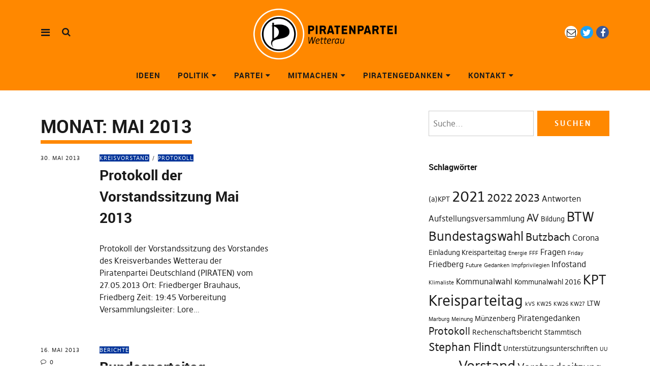

--- FILE ---
content_type: text/html; charset=UTF-8
request_url: https://www.piratenpartei-wetterau.de/2013/05/
body_size: 12627
content:
<!DOCTYPE html>
<html lang="de" class="no-js" itemscope itemtype="http://schema.org/WebPage">
<head>
<meta charset="UTF-8">
<meta name="viewport" content="width=device-width, initial-scale=1">
<link rel="profile" href="https://gmpg.org/xfn/11">
<link rel="pingback" href="https://www.piratenpartei-wetterau.de/xmlrpc.php">
<script>(function(html){html.className = html.className.replace(/\bno-js\b/,'js')})(document.documentElement);</script>
<title>Mai 2013 &#8211; Piratenpartei Wetterau</title>
<meta name='robots' content='max-image-preview:large' />
	<style>img:is([sizes="auto" i], [sizes^="auto," i]) { contain-intrinsic-size: 3000px 1500px }</style>
	<link rel='dns-prefetch' href='//www.piratenpartei-wetterau.de' />
<link rel="alternate" type="application/rss+xml" title="Piratenpartei Wetterau &raquo; Feed" href="https://www.piratenpartei-wetterau.de/feed/" />
<link rel="alternate" type="application/rss+xml" title="Piratenpartei Wetterau &raquo; Kommentar-Feed" href="https://www.piratenpartei-wetterau.de/comments/feed/" />
<script type="text/javascript">
/* <![CDATA[ */
window._wpemojiSettings = {"baseUrl":"https:\/\/s.w.org\/images\/core\/emoji\/16.0.1\/72x72\/","ext":".png","svgUrl":"https:\/\/s.w.org\/images\/core\/emoji\/16.0.1\/svg\/","svgExt":".svg","source":{"concatemoji":"https:\/\/www.piratenpartei-wetterau.de\/wp-includes\/js\/wp-emoji-release.min.js?ver=591557d52cbfa5ab88eb9cf5fd2aaf11"}};
/*! This file is auto-generated */
!function(s,n){var o,i,e;function c(e){try{var t={supportTests:e,timestamp:(new Date).valueOf()};sessionStorage.setItem(o,JSON.stringify(t))}catch(e){}}function p(e,t,n){e.clearRect(0,0,e.canvas.width,e.canvas.height),e.fillText(t,0,0);var t=new Uint32Array(e.getImageData(0,0,e.canvas.width,e.canvas.height).data),a=(e.clearRect(0,0,e.canvas.width,e.canvas.height),e.fillText(n,0,0),new Uint32Array(e.getImageData(0,0,e.canvas.width,e.canvas.height).data));return t.every(function(e,t){return e===a[t]})}function u(e,t){e.clearRect(0,0,e.canvas.width,e.canvas.height),e.fillText(t,0,0);for(var n=e.getImageData(16,16,1,1),a=0;a<n.data.length;a++)if(0!==n.data[a])return!1;return!0}function f(e,t,n,a){switch(t){case"flag":return n(e,"\ud83c\udff3\ufe0f\u200d\u26a7\ufe0f","\ud83c\udff3\ufe0f\u200b\u26a7\ufe0f")?!1:!n(e,"\ud83c\udde8\ud83c\uddf6","\ud83c\udde8\u200b\ud83c\uddf6")&&!n(e,"\ud83c\udff4\udb40\udc67\udb40\udc62\udb40\udc65\udb40\udc6e\udb40\udc67\udb40\udc7f","\ud83c\udff4\u200b\udb40\udc67\u200b\udb40\udc62\u200b\udb40\udc65\u200b\udb40\udc6e\u200b\udb40\udc67\u200b\udb40\udc7f");case"emoji":return!a(e,"\ud83e\udedf")}return!1}function g(e,t,n,a){var r="undefined"!=typeof WorkerGlobalScope&&self instanceof WorkerGlobalScope?new OffscreenCanvas(300,150):s.createElement("canvas"),o=r.getContext("2d",{willReadFrequently:!0}),i=(o.textBaseline="top",o.font="600 32px Arial",{});return e.forEach(function(e){i[e]=t(o,e,n,a)}),i}function t(e){var t=s.createElement("script");t.src=e,t.defer=!0,s.head.appendChild(t)}"undefined"!=typeof Promise&&(o="wpEmojiSettingsSupports",i=["flag","emoji"],n.supports={everything:!0,everythingExceptFlag:!0},e=new Promise(function(e){s.addEventListener("DOMContentLoaded",e,{once:!0})}),new Promise(function(t){var n=function(){try{var e=JSON.parse(sessionStorage.getItem(o));if("object"==typeof e&&"number"==typeof e.timestamp&&(new Date).valueOf()<e.timestamp+604800&&"object"==typeof e.supportTests)return e.supportTests}catch(e){}return null}();if(!n){if("undefined"!=typeof Worker&&"undefined"!=typeof OffscreenCanvas&&"undefined"!=typeof URL&&URL.createObjectURL&&"undefined"!=typeof Blob)try{var e="postMessage("+g.toString()+"("+[JSON.stringify(i),f.toString(),p.toString(),u.toString()].join(",")+"));",a=new Blob([e],{type:"text/javascript"}),r=new Worker(URL.createObjectURL(a),{name:"wpTestEmojiSupports"});return void(r.onmessage=function(e){c(n=e.data),r.terminate(),t(n)})}catch(e){}c(n=g(i,f,p,u))}t(n)}).then(function(e){for(var t in e)n.supports[t]=e[t],n.supports.everything=n.supports.everything&&n.supports[t],"flag"!==t&&(n.supports.everythingExceptFlag=n.supports.everythingExceptFlag&&n.supports[t]);n.supports.everythingExceptFlag=n.supports.everythingExceptFlag&&!n.supports.flag,n.DOMReady=!1,n.readyCallback=function(){n.DOMReady=!0}}).then(function(){return e}).then(function(){var e;n.supports.everything||(n.readyCallback(),(e=n.source||{}).concatemoji?t(e.concatemoji):e.wpemoji&&e.twemoji&&(t(e.twemoji),t(e.wpemoji)))}))}((window,document),window._wpemojiSettings);
/* ]]> */
</script>
<link rel='stylesheet' id='cnss_font_awesome_css-css' href='https://www.piratenpartei-wetterau.de/wp-content/plugins/easy-social-icons/css/font-awesome/css/all.min.css?ver=7.0.0' type='text/css' media='all' />
<link rel='stylesheet' id='cnss_font_awesome_v4_shims-css' href='https://www.piratenpartei-wetterau.de/wp-content/plugins/easy-social-icons/css/font-awesome/css/v4-shims.min.css?ver=7.0.0' type='text/css' media='all' />
<link rel='stylesheet' id='cnss_css-css' href='https://www.piratenpartei-wetterau.de/wp-content/plugins/easy-social-icons/css/cnss.css?ver=1.0' type='text/css' media='all' />
<link rel='stylesheet' id='cnss_share_css-css' href='https://www.piratenpartei-wetterau.de/wp-content/plugins/easy-social-icons/css/share.css?ver=1.0' type='text/css' media='all' />
<style id='wp-emoji-styles-inline-css' type='text/css'>

	img.wp-smiley, img.emoji {
		display: inline !important;
		border: none !important;
		box-shadow: none !important;
		height: 1em !important;
		width: 1em !important;
		margin: 0 0.07em !important;
		vertical-align: -0.1em !important;
		background: none !important;
		padding: 0 !important;
	}
</style>
<link rel='stylesheet' id='math-captcha-frontend-css' href='https://www.piratenpartei-wetterau.de/wp-content/plugins/wp-math-captcha/css/frontend.css?ver=591557d52cbfa5ab88eb9cf5fd2aaf11' type='text/css' media='all' />
<link rel='stylesheet' id='parent-style-css' href='https://www.piratenpartei-wetterau.de/wp-content/themes/Pirate-Rogue/style.css?ver=591557d52cbfa5ab88eb9cf5fd2aaf11' type='text/css' media='all' />
<link rel='stylesheet' id='pirate-rogue-style-css' href='https://www.piratenpartei-wetterau.de/wp-content/themes/Pirate-Rogue-child-eu19/style.css?ver=0.1.0' type='text/css' media='all' />
<script type="text/javascript" src="https://www.piratenpartei-wetterau.de/wp-includes/js/jquery/jquery.min.js?ver=3.7.1" id="jquery-core-js"></script>
<script type="text/javascript" src="https://www.piratenpartei-wetterau.de/wp-includes/js/jquery/jquery-migrate.min.js?ver=3.4.1" id="jquery-migrate-js"></script>
<script type="text/javascript" src="https://www.piratenpartei-wetterau.de/wp-content/plugins/easy-social-icons/js/cnss.js?ver=1.0" id="cnss_js-js"></script>
<script type="text/javascript" src="https://www.piratenpartei-wetterau.de/wp-content/plugins/easy-social-icons/js/share.js?ver=1.0" id="cnss_share_js-js"></script>
<script type="text/javascript" src="https://www.piratenpartei-wetterau.de/wp-content/themes/Pirate-Rogue/js/jquery.misc.js?ver=1.1" id="pirate-rogue-jquery-misc-js"></script>
<link rel="https://api.w.org/" href="https://www.piratenpartei-wetterau.de/wp-json/" /><link rel="EditURI" type="application/rsd+xml" title="RSD" href="https://www.piratenpartei-wetterau.de/xmlrpc.php?rsd" />

<script type="text/javascript">
(function(url){
	if(/(?:Chrome\/26\.0\.1410\.63 Safari\/537\.31|WordfenceTestMonBot)/.test(navigator.userAgent)){ return; }
	var addEvent = function(evt, handler) {
		if (window.addEventListener) {
			document.addEventListener(evt, handler, false);
		} else if (window.attachEvent) {
			document.attachEvent('on' + evt, handler);
		}
	};
	var removeEvent = function(evt, handler) {
		if (window.removeEventListener) {
			document.removeEventListener(evt, handler, false);
		} else if (window.detachEvent) {
			document.detachEvent('on' + evt, handler);
		}
	};
	var evts = 'contextmenu dblclick drag dragend dragenter dragleave dragover dragstart drop keydown keypress keyup mousedown mousemove mouseout mouseover mouseup mousewheel scroll'.split(' ');
	var logHuman = function() {
		if (window.wfLogHumanRan) { return; }
		window.wfLogHumanRan = true;
		var wfscr = document.createElement('script');
		wfscr.type = 'text/javascript';
		wfscr.async = true;
		wfscr.src = url + '&r=' + Math.random();
		(document.getElementsByTagName('head')[0]||document.getElementsByTagName('body')[0]).appendChild(wfscr);
		for (var i = 0; i < evts.length; i++) {
			removeEvent(evts[i], logHuman);
		}
	};
	for (var i = 0; i < evts.length; i++) {
		addEvent(evts[i], logHuman);
	}
})('//www.piratenpartei-wetterau.de/?wordfence_lh=1&hid=5D2F79B9C0F7477EFE4C8CD4BC01CA8A');
</script><style type="text/css">
		ul.cnss-social-icon li.cn-fa-icon a:hover{color:#ffffff!important;}
		</style><!-- Analytics by WP Statistics - https://wp-statistics.com -->
<link rel="icon" href="https://www.piratenpartei-wetterau.de/wp-content/blogs.dir/9/files/sites/9/2021/02/cropped-PiratenSignet-DE_Wetterau-32x32.png" sizes="32x32" />
<link rel="icon" href="https://www.piratenpartei-wetterau.de/wp-content/blogs.dir/9/files/sites/9/2021/02/cropped-PiratenSignet-DE_Wetterau-192x192.png" sizes="192x192" />
<link rel="apple-touch-icon" href="https://www.piratenpartei-wetterau.de/wp-content/blogs.dir/9/files/sites/9/2021/02/cropped-PiratenSignet-DE_Wetterau-180x180.png" />
<meta name="msapplication-TileImage" content="https://www.piratenpartei-wetterau.de/wp-content/blogs.dir/9/files/sites/9/2021/02/cropped-PiratenSignet-DE_Wetterau-270x270.png" />
<style id="sccss"></style></head>

<body data-rsssl=1 class="archive date wp-custom-logo wp-embed-responsive wp-theme-Pirate-Rogue wp-child-theme-Pirate-Rogue-child-eu19 uku-standard socialmedia- searchbar- slider-noplay offcanvas-widgets-off no-header-text head-bgcol-main footer-bgcol-black">
        <div class="container-all">
        <nav id="skiplinks" aria-label="Skip-Navigation">
            <ul>
                <li><a href="#overlay-wrap" data-target="#overlay-wrap" data-firstchild="0" class="jumplink-content">Inhalt</a></li>
                <li><a href="#masthead" data-target="#desktop-navigation" data-firstchild="1" class="jumplink-nav">Hauptmenü</a></li>        
                <li><a href="#footer-search" data-target="#footer-search" data-firstchild="1" class="jumplink-nav">Suche</a></li>
                <li><a href="#colophon" data-target="#colophon" data-firstchild="1" class="jumplink-nav">Footer</a></li>
            </ul>
	</nav>    
        <header id="masthead" class="site-header cf"> 
            <div class="site-header-content">
                    <div id="site-branding" role="banner" itemprop="publisher" itemscope itemtype="http://schema.org/Organization">
                            <div itemprop="logo" itemscope itemtype="https://schema.org/ImageObject"><link itemprop="contentUrl url" href="https://www.piratenpartei-wetterau.de/wp-content/blogs.dir/9/files/sites/9/2021/02/Piraten_Wetterau_Logo_sw_300dpi.png"><meta itemprop="width" content="5587"><meta itemprop="height" content="1984"></div><meta itemprop="name" content="Piratenpartei Wetterau"><link itemprop="url" href="https://www.piratenpartei-wetterau.de/">                                                                <p class="site-title"><a href="https://www.piratenpartei-wetterau.de/" rel="home">Piratenpartei Wetterau</a></p>
                            
                                                                <div class="custom-logo-wrap">
                                        <a href="https://www.piratenpartei-wetterau.de/" rel="home" class="custom-logo-link"><img width="5587" height="1984" src="https://www.piratenpartei-wetterau.de/wp-content/blogs.dir/9/files/sites/9/2021/02/Piraten_Wetterau_Logo_sw_300dpi.png" class="custom-logo" alt="Logo Piratenpartei Wetterau" decoding="async" srcset="https://www.piratenpartei-wetterau.de/wp-content/blogs.dir/9/files/sites/9/2021/02/Piraten_Wetterau_Logo_sw_300dpi.png 5587w, https://www.piratenpartei-wetterau.de/wp-content/blogs.dir/9/files/sites/9/2021/02/Piraten_Wetterau_Logo_sw_300dpi-300x107.png 300w, https://www.piratenpartei-wetterau.de/wp-content/blogs.dir/9/files/sites/9/2021/02/Piraten_Wetterau_Logo_sw_300dpi-1024x364.png 1024w, https://www.piratenpartei-wetterau.de/wp-content/blogs.dir/9/files/sites/9/2021/02/Piraten_Wetterau_Logo_sw_300dpi-768x273.png 768w, https://www.piratenpartei-wetterau.de/wp-content/blogs.dir/9/files/sites/9/2021/02/Piraten_Wetterau_Logo_sw_300dpi-1536x545.png 1536w, https://www.piratenpartei-wetterau.de/wp-content/blogs.dir/9/files/sites/9/2021/02/Piraten_Wetterau_Logo_sw_300dpi-2048x727.png 2048w" sizes="(max-width: 5587px) 100vw, 5587px" /></a>                                        
                                     </div><!-- end .custom-logo-wrap -->
                             
                            <p class="site-description">Website der Piratenpartei Wetterau</p>
                            <button aria-hidden="true" id="overlay-open" class="overlay-open overlay-btn"><span>Menü</span></button>

                                                                <div id="header-social" class="header-social social-nav">
                                        <h2 class="screen-reader-text">Social-Media-Plattformen</h2>
                                    <ul id="menu-social-media" class="menu"><li id="menu-item-1958" class="menu-item menu-item-type-custom menu-item-object-custom menu-item-1958"><a href="mailto://vorstand@piratenpartei-wetterau.de">eMail</a></li>
<li id="menu-item-1956" class="menu-item menu-item-type-custom menu-item-object-custom menu-item-1956"><a href="https://twitter.com/PiratenWetterau">Twitter</a></li>
<li id="menu-item-1960" class="menu-item menu-item-type-custom menu-item-object-custom menu-item-1960"><a href="https://www.facebook.com/PiratenWetterau">Facebook</a></li>
</ul>                                    </div><!-- end #header-social -->
                                                </div><!-- end #site-branding -->

                    <nav id="desktop-navigation" class="desktop-navigation cf">
                            <ul id="menu-hauptmenue" class="menu mainmenu"><li class="menu-item menu-item-type-taxonomy menu-item-object-category"><a href="https://www.piratenpartei-wetterau.de/category/ideen/">Ideen</a></li>
<li class="menu-item menu-item-type-post_type menu-item-object-page menu-item-has-children"><a href="https://www.piratenpartei-wetterau.de/politik/">Politik</a>
<ul class="sub-menu">
	<li class="menu-item menu-item-type-post_type menu-item-object-page"><a href="https://www.piratenpartei-wetterau.de/politik/">Politik</a></li>
	<li class="menu-item menu-item-type-post_type menu-item-object-page"><a href="https://www.piratenpartei-wetterau.de/politik/unsere-themen-und-ziele/">Unsere Themen und Ziele</a></li>
	<li class="menu-item menu-item-type-post_type menu-item-object-page"><a href="https://www.piratenpartei-wetterau.de/politik/grundsatzprogramm/">Grundsatzprogramm</a></li>
	<li class="menu-item menu-item-type-post_type menu-item-object-page"><a href="https://www.piratenpartei-wetterau.de/politik/hessen-programm/">Hessen-Programm</a></li>
	<li class="menu-item menu-item-type-post_type menu-item-object-page"><a href="https://www.piratenpartei-wetterau.de/politik/programme/">EU-Programm</a></li>
	<li class="menu-item menu-item-type-post_type menu-item-object-page menu-item-has-children"><a href="https://www.piratenpartei-wetterau.de/kommunalwahl-2021/">Kommunalwahl 2021</a>
	<ul class="sub-menu">
		<li class="menu-item menu-item-type-post_type menu-item-object-page"><a href="https://www.piratenpartei-wetterau.de/kommunalwahl-2021/">Kommunalwahl 2021</a></li>
		<li class="menu-item menu-item-type-post_type menu-item-object-post"><a href="https://www.piratenpartei-wetterau.de/2021/03/13/jede-stimme-zaehlt/">Jede Stimme zählt!</a></li>
		<li class="menu-item menu-item-type-post_type menu-item-object-post"><a href="https://www.piratenpartei-wetterau.de/2021/02/20/fragen-zur-kommunalwahl-1/">Fragen zur Kommunalwahl 1</a></li>
		<li class="menu-item menu-item-type-post_type menu-item-object-post"><a href="https://www.piratenpartei-wetterau.de/2021/02/22/fragen-zur-kommunalwahl-2/">Fragen zur Kommunalwahl 2</a></li>
		<li class="menu-item menu-item-type-post_type menu-item-object-post"><a href="https://www.piratenpartei-wetterau.de/2021/02/26/fragen-zur-kommunalwahl-3/">Fragen zur Kommunalwahl 3</a></li>
	</ul>
</li>
	<li class="menu-item menu-item-type-taxonomy menu-item-object-category"><a href="https://www.piratenpartei-wetterau.de/category/bundestagswahl-2021/">Bundestagswahl 2021</a></li>
</ul>
</li>
<li class="menu-item menu-item-type-post_type menu-item-object-page menu-item-has-children"><a href="https://www.piratenpartei-wetterau.de/partei/">Partei</a>
<ul class="sub-menu">
	<li class="menu-item menu-item-type-post_type menu-item-object-page"><a href="https://www.piratenpartei-wetterau.de/partei/">Partei</a></li>
	<li class="menu-item menu-item-type-post_type menu-item-object-page"><a href="https://www.piratenpartei-wetterau.de/partei/vorstand/">Vorstand</a></li>
	<li class="menu-item menu-item-type-post_type menu-item-object-page"><a href="https://www.piratenpartei-wetterau.de/partei/anschrift/">Anschrift</a></li>
	<li class="menu-item menu-item-type-post_type menu-item-object-page"><a href="https://www.piratenpartei-wetterau.de/partei/bankverbindung-spenden/">Bankverbindung / Spenden</a></li>
	<li class="menu-item menu-item-type-post_type menu-item-object-page"><a href="https://www.piratenpartei-wetterau.de/partei/satzung/">Satzung des KV Wetterau</a></li>
	<li class="menu-item menu-item-type-post_type menu-item-object-page"><a href="https://www.piratenpartei-wetterau.de/geschaeftsordnung-des-vorstandes-03-06-2021/">Geschäftsordnung des Vorstandes</a></li>
	<li class="menu-item menu-item-type-post_type menu-item-object-page"><a href="https://www.piratenpartei-wetterau.de/partei/wahl-und-geschaeftsordnung/">Wahl- und Geschäftsordnung</a></li>
	<li class="menu-item menu-item-type-post_type menu-item-object-page"><a href="https://www.piratenpartei-wetterau.de/partei/protokolle/">Protokolle</a></li>
</ul>
</li>
<li class="menu-item menu-item-type-post_type menu-item-object-page menu-item-has-children"><a href="https://www.piratenpartei-wetterau.de/mitmachen/">Mitmachen</a>
<ul class="sub-menu">
	<li class="menu-item menu-item-type-post_type menu-item-object-page"><a href="https://www.piratenpartei-wetterau.de/mitmachen/">Mitmachen</a></li>
	<li class="menu-item menu-item-type-custom menu-item-object-custom external"><a href="https://www.piratenpartei.de/werde-pirat/">Werde Pirat!</a></li>
	<li class="menu-item menu-item-type-post_type menu-item-object-page menu-item-has-children"><a href="https://www.piratenpartei-wetterau.de/mitmachen/arbeitsweise-tools/">Arbeitsweise &amp; Tools</a>
	<ul class="sub-menu">
		<li class="menu-item menu-item-type-post_type menu-item-object-page"><a href="https://www.piratenpartei-wetterau.de/mitmachen/arbeitsweise-tools/offline-mitmachen/">Offline mitmachen</a></li>
		<li class="menu-item menu-item-type-post_type menu-item-object-page"><a href="https://www.piratenpartei-wetterau.de/mitmachen/arbeitsweise-tools/online-mitmachen/">Online mitmachen</a></li>
	</ul>
</li>
	<li class="menu-item menu-item-type-post_type menu-item-object-page"><a href="https://www.piratenpartei-wetterau.de/mitmachen/piratentreffs/">Piratentreffs</a></li>
</ul>
</li>
<li class="menu-item menu-item-type-post_type menu-item-object-page menu-item-has-children"><a href="https://www.piratenpartei-wetterau.de/piratengedanken/">Piratengedanken</a>
<ul class="sub-menu">
	<li class="menu-item menu-item-type-taxonomy menu-item-object-category"><a href="https://www.piratenpartei-wetterau.de/category/piratengedanken/">Piratengedanken</a></li>
	<li class="menu-item menu-item-type-post_type menu-item-object-post"><a href="https://www.piratenpartei-wetterau.de/2021/03/07/impfpriviliegien-und-andere-ungereimtheiten-bei-den-covid-19-impfungen/">Impfpriviliegien und andere Ungereimtheiten bei den Covid 19 Impfungen</a></li>
	<li class="menu-item menu-item-type-post_type menu-item-object-post"><a href="https://www.piratenpartei-wetterau.de/2021/05/08/freigabe-der-patente-auf-die-covid-19-impfstoffe/">Freigabe der Patente auf die COVID-19 Impfstoffe</a></li>
	<li class="menu-item menu-item-type-post_type menu-item-object-post"><a href="https://www.piratenpartei-wetterau.de/2021/08/21/landwirtschaft/">Landwirtschaft</a></li>
	<li class="menu-item menu-item-type-post_type menu-item-object-post"><a href="https://www.piratenpartei-wetterau.de/2021/08/30/warum-engagieren-wir-uns-fuer-die-freigabe-von-hanf/">Warum engagieren wir uns für die Freigabe von Hanf?</a></li>
	<li class="menu-item menu-item-type-post_type menu-item-object-post"><a href="https://www.piratenpartei-wetterau.de/2021/09/09/gruener-als-die-gruenen/">Grüner als die Grünen?</a></li>
</ul>
</li>
<li class="menu-item menu-item-type-post_type menu-item-object-page menu-item-has-children"><a href="https://www.piratenpartei-wetterau.de/kontakt/">Kontakt</a>
<ul class="sub-menu">
	<li class="menu-item menu-item-type-post_type menu-item-object-page"><a href="https://www.piratenpartei-wetterau.de/kontakt/">Kontakt</a></li>
	<li class="menu-item menu-item-type-post_type menu-item-object-page menu-item-has-children"><a href="https://www.piratenpartei-wetterau.de/presse/">Presse</a>
	<ul class="sub-menu">
		<li class="menu-item menu-item-type-post_type menu-item-object-page"><a href="https://www.piratenpartei-wetterau.de/presse/ansprechpartner/">Ansprechpartner</a></li>
	</ul>
</li>
	<li class="menu-item menu-item-type-post_type menu-item-object-page"><a href="https://www.piratenpartei-wetterau.de/impressum/">Impressum</a></li>
	<li class="menu-item menu-item-type-post_type menu-item-object-page"><a href="https://www.piratenpartei-wetterau.de/datenschutzerklaerung/">Datenschutzerklärung</a></li>
</ul>
</li>
</ul>                    </nav><!-- .main-navigation -->


                                        <button aria-hidden="true" id="search-open" class="search-open search-btn"><span>Suche</span></button>
                            <div class="desktop-search">                                     
                                <form method="get" class="searchform" action="https://www.piratenpartei-wetterau.de/" role="search">
                                        <label for="s" class="screen-reader-text"><span>Suche</span></label>
                                        <input type="text" class="search-field" id="s" name="s" placeholder="Suche..." />
                                        <input type="submit" class="submit" name="submit" value="Suchen" />
                                </form>     
                            </div><!-- end .desktop-search -->
                    
            </div><!-- .site-header-content -->

            <div class="sticky-header hidden">
                    <button id="overlay-open-sticky" class="overlay-open overlay-btn"><span>Menü</span></button>
                                                <button id="search-open-sticky" class="search-open search-btn"><span>Suche</span></button>
                    
                                         <div class="custom-logo-wrap">
                             <a href="https://www.piratenpartei-wetterau.de/" class="custom-logo-link" rel="home"><img width="5587" height="1984" src="https://www.piratenpartei-wetterau.de/wp-content/blogs.dir/9/files/sites/9/2021/02/Piraten_Wetterau_Logo_sw_300dpi.png" class="custom-logo" alt="Logo Piratenpartei Wetterau" decoding="async" srcset="https://www.piratenpartei-wetterau.de/wp-content/blogs.dir/9/files/sites/9/2021/02/Piraten_Wetterau_Logo_sw_300dpi.png 5587w, https://www.piratenpartei-wetterau.de/wp-content/blogs.dir/9/files/sites/9/2021/02/Piraten_Wetterau_Logo_sw_300dpi-300x107.png 300w, https://www.piratenpartei-wetterau.de/wp-content/blogs.dir/9/files/sites/9/2021/02/Piraten_Wetterau_Logo_sw_300dpi-1024x364.png 1024w, https://www.piratenpartei-wetterau.de/wp-content/blogs.dir/9/files/sites/9/2021/02/Piraten_Wetterau_Logo_sw_300dpi-768x273.png 768w, https://www.piratenpartei-wetterau.de/wp-content/blogs.dir/9/files/sites/9/2021/02/Piraten_Wetterau_Logo_sw_300dpi-1536x545.png 1536w, https://www.piratenpartei-wetterau.de/wp-content/blogs.dir/9/files/sites/9/2021/02/Piraten_Wetterau_Logo_sw_300dpi-2048x727.png 2048w" sizes="(max-width: 5587px) 100vw, 5587px" /></a>                     </div><!-- end .custom-logo-wrap -->
                    

                                                <nav id="header-social-sticky" class="header-social social-nav">
                                    <ul id="menu-social-media-1" class="menu"><li class="menu-item menu-item-type-custom menu-item-object-custom menu-item-1958"><a href="mailto://vorstand@piratenpartei-wetterau.de">eMail</a></li>
<li class="menu-item menu-item-type-custom menu-item-object-custom menu-item-1956"><a href="https://twitter.com/PiratenWetterau">Twitter</a></li>
<li class="menu-item menu-item-type-custom menu-item-object-custom menu-item-1960"><a href="https://www.facebook.com/PiratenWetterau">Facebook</a></li>
</ul>                            </nav><!-- end #header-social-sticky -->
                                </div><!-- end .sticky-header -->
            <div class="inner-offcanvas-wrap" aria-hidden="true">
                    <div class="close-btn-wrap">
                            <button id="overlay-close" class="overlay-btn"><span>Schließen</span></button>
                    </div><!-- end .close-btn-wrap -->

                    <div class="overlay-desktop-content cf">

            
                            <div class="overlay-title-wrap">
                                    <p class="site-title"><a href="https://www.piratenpartei-wetterau.de/" rel="home">Piratenpartei Wetterau</a></p>
                            </div><!-- end .overlay-title-wrap -->
                

                            <nav id="overlay-nav" class="main-nav cf">
                            <ul id="menu-hauptmenue-1" class="menu"><li class="menu-item menu-item-type-taxonomy menu-item-object-category"><a href="https://www.piratenpartei-wetterau.de/category/ideen/">Ideen</a></li>
<li class="menu-item menu-item-type-post_type menu-item-object-page menu-item-has-children"><a href="https://www.piratenpartei-wetterau.de/politik/">Politik</a>
<ul class="sub-menu">
	<li class="menu-item menu-item-type-post_type menu-item-object-page"><a href="https://www.piratenpartei-wetterau.de/politik/">Politik</a></li>
	<li class="menu-item menu-item-type-post_type menu-item-object-page"><a href="https://www.piratenpartei-wetterau.de/politik/unsere-themen-und-ziele/">Unsere Themen und Ziele</a></li>
	<li class="menu-item menu-item-type-post_type menu-item-object-page"><a href="https://www.piratenpartei-wetterau.de/politik/grundsatzprogramm/">Grundsatzprogramm</a></li>
	<li class="menu-item menu-item-type-post_type menu-item-object-page"><a href="https://www.piratenpartei-wetterau.de/politik/hessen-programm/">Hessen-Programm</a></li>
	<li class="menu-item menu-item-type-post_type menu-item-object-page"><a href="https://www.piratenpartei-wetterau.de/politik/programme/">EU-Programm</a></li>
	<li class="menu-item menu-item-type-post_type menu-item-object-page menu-item-has-children"><a href="https://www.piratenpartei-wetterau.de/kommunalwahl-2021/">Kommunalwahl 2021</a>
	<ul class="sub-menu">
		<li class="menu-item menu-item-type-post_type menu-item-object-page"><a href="https://www.piratenpartei-wetterau.de/kommunalwahl-2021/">Kommunalwahl 2021</a></li>
		<li class="menu-item menu-item-type-post_type menu-item-object-post"><a href="https://www.piratenpartei-wetterau.de/2021/03/13/jede-stimme-zaehlt/">Jede Stimme zählt!</a></li>
		<li class="menu-item menu-item-type-post_type menu-item-object-post"><a href="https://www.piratenpartei-wetterau.de/2021/02/20/fragen-zur-kommunalwahl-1/">Fragen zur Kommunalwahl 1</a></li>
		<li class="menu-item menu-item-type-post_type menu-item-object-post"><a href="https://www.piratenpartei-wetterau.de/2021/02/22/fragen-zur-kommunalwahl-2/">Fragen zur Kommunalwahl 2</a></li>
		<li class="menu-item menu-item-type-post_type menu-item-object-post"><a href="https://www.piratenpartei-wetterau.de/2021/02/26/fragen-zur-kommunalwahl-3/">Fragen zur Kommunalwahl 3</a></li>
	</ul>
</li>
	<li class="menu-item menu-item-type-taxonomy menu-item-object-category"><a href="https://www.piratenpartei-wetterau.de/category/bundestagswahl-2021/">Bundestagswahl 2021</a></li>
</ul>
</li>
<li class="menu-item menu-item-type-post_type menu-item-object-page menu-item-has-children"><a href="https://www.piratenpartei-wetterau.de/partei/">Partei</a>
<ul class="sub-menu">
	<li class="menu-item menu-item-type-post_type menu-item-object-page"><a href="https://www.piratenpartei-wetterau.de/partei/">Partei</a></li>
	<li class="menu-item menu-item-type-post_type menu-item-object-page"><a href="https://www.piratenpartei-wetterau.de/partei/vorstand/">Vorstand</a></li>
	<li class="menu-item menu-item-type-post_type menu-item-object-page"><a href="https://www.piratenpartei-wetterau.de/partei/anschrift/">Anschrift</a></li>
	<li class="menu-item menu-item-type-post_type menu-item-object-page"><a href="https://www.piratenpartei-wetterau.de/partei/bankverbindung-spenden/">Bankverbindung / Spenden</a></li>
	<li class="menu-item menu-item-type-post_type menu-item-object-page"><a href="https://www.piratenpartei-wetterau.de/partei/satzung/">Satzung des KV Wetterau</a></li>
	<li class="menu-item menu-item-type-post_type menu-item-object-page"><a href="https://www.piratenpartei-wetterau.de/geschaeftsordnung-des-vorstandes-03-06-2021/">Geschäftsordnung des Vorstandes</a></li>
	<li class="menu-item menu-item-type-post_type menu-item-object-page"><a href="https://www.piratenpartei-wetterau.de/partei/wahl-und-geschaeftsordnung/">Wahl- und Geschäftsordnung</a></li>
	<li class="menu-item menu-item-type-post_type menu-item-object-page"><a href="https://www.piratenpartei-wetterau.de/partei/protokolle/">Protokolle</a></li>
</ul>
</li>
<li class="menu-item menu-item-type-post_type menu-item-object-page menu-item-has-children"><a href="https://www.piratenpartei-wetterau.de/mitmachen/">Mitmachen</a>
<ul class="sub-menu">
	<li class="menu-item menu-item-type-post_type menu-item-object-page"><a href="https://www.piratenpartei-wetterau.de/mitmachen/">Mitmachen</a></li>
	<li class="menu-item menu-item-type-custom menu-item-object-custom"><a href="https://www.piratenpartei.de/werde-pirat/">Werde Pirat!</a></li>
	<li class="menu-item menu-item-type-post_type menu-item-object-page menu-item-has-children"><a href="https://www.piratenpartei-wetterau.de/mitmachen/arbeitsweise-tools/">Arbeitsweise &amp; Tools</a>
	<ul class="sub-menu">
		<li class="menu-item menu-item-type-post_type menu-item-object-page"><a href="https://www.piratenpartei-wetterau.de/mitmachen/arbeitsweise-tools/offline-mitmachen/">Offline mitmachen</a></li>
		<li class="menu-item menu-item-type-post_type menu-item-object-page"><a href="https://www.piratenpartei-wetterau.de/mitmachen/arbeitsweise-tools/online-mitmachen/">Online mitmachen</a></li>
	</ul>
</li>
	<li class="menu-item menu-item-type-post_type menu-item-object-page"><a href="https://www.piratenpartei-wetterau.de/mitmachen/piratentreffs/">Piratentreffs</a></li>
</ul>
</li>
<li class="menu-item menu-item-type-post_type menu-item-object-page menu-item-has-children"><a href="https://www.piratenpartei-wetterau.de/piratengedanken/">Piratengedanken</a>
<ul class="sub-menu">
	<li class="menu-item menu-item-type-taxonomy menu-item-object-category"><a href="https://www.piratenpartei-wetterau.de/category/piratengedanken/">Piratengedanken</a></li>
	<li class="menu-item menu-item-type-post_type menu-item-object-post"><a href="https://www.piratenpartei-wetterau.de/2021/03/07/impfpriviliegien-und-andere-ungereimtheiten-bei-den-covid-19-impfungen/">Impfpriviliegien und andere Ungereimtheiten bei den Covid 19 Impfungen</a></li>
	<li class="menu-item menu-item-type-post_type menu-item-object-post"><a href="https://www.piratenpartei-wetterau.de/2021/05/08/freigabe-der-patente-auf-die-covid-19-impfstoffe/">Freigabe der Patente auf die COVID-19 Impfstoffe</a></li>
	<li class="menu-item menu-item-type-post_type menu-item-object-post"><a href="https://www.piratenpartei-wetterau.de/2021/08/21/landwirtschaft/">Landwirtschaft</a></li>
	<li class="menu-item menu-item-type-post_type menu-item-object-post"><a href="https://www.piratenpartei-wetterau.de/2021/08/30/warum-engagieren-wir-uns-fuer-die-freigabe-von-hanf/">Warum engagieren wir uns für die Freigabe von Hanf?</a></li>
	<li class="menu-item menu-item-type-post_type menu-item-object-post"><a href="https://www.piratenpartei-wetterau.de/2021/09/09/gruener-als-die-gruenen/">Grüner als die Grünen?</a></li>
</ul>
</li>
<li class="menu-item menu-item-type-post_type menu-item-object-page menu-item-has-children"><a href="https://www.piratenpartei-wetterau.de/kontakt/">Kontakt</a>
<ul class="sub-menu">
	<li class="menu-item menu-item-type-post_type menu-item-object-page"><a href="https://www.piratenpartei-wetterau.de/kontakt/">Kontakt</a></li>
	<li class="menu-item menu-item-type-post_type menu-item-object-page menu-item-has-children"><a href="https://www.piratenpartei-wetterau.de/presse/">Presse</a>
	<ul class="sub-menu">
		<li class="menu-item menu-item-type-post_type menu-item-object-page"><a href="https://www.piratenpartei-wetterau.de/presse/ansprechpartner/">Ansprechpartner</a></li>
	</ul>
</li>
	<li class="menu-item menu-item-type-post_type menu-item-object-page"><a href="https://www.piratenpartei-wetterau.de/impressum/">Impressum</a></li>
	<li class="menu-item menu-item-type-post_type menu-item-object-page"><a href="https://www.piratenpartei-wetterau.de/datenschutzerklaerung/">Datenschutzerklärung</a></li>
</ul>
</li>
</ul>                            </nav><!-- .main-navigation -->

                                                                <div id="mobile-social" class="social-nav" role="navigation">
                                        <h2 class="screen-reader-text">Social-Media-Plattformen</h2>
                                    <ul id="menu-social-media-2" class="menu"><li class="menu-item menu-item-type-custom menu-item-object-custom menu-item-1958"><a href="mailto://vorstand@piratenpartei-wetterau.de">eMail</a></li>
<li class="menu-item menu-item-type-custom menu-item-object-custom menu-item-1956"><a href="https://twitter.com/PiratenWetterau">Twitter</a></li>
<li class="menu-item menu-item-type-custom menu-item-object-custom menu-item-1960"><a href="https://www.facebook.com/PiratenWetterau">Facebook</a></li>
</ul>                                    </div><!-- end #mobile-social -->
                            
                                                        <div class="mobile-search">
                                    
<form method="get" class="searchform" action="https://www.piratenpartei-wetterau.de/" role="search">
	<label for="s" class="screen-reader-text"><span>Suche</span></label>
	<input type="text" class="search-field" name="s" placeholder="Suche..." />
	<input type="submit" class="submit" name="submit" value="Suchen" />
</form>
                            </div><!-- end .mobile-search -->
                            
                            
                    </div><!-- end .overlay-desktop-content -->
            </div><!-- end .inner-offcanvas-wrap -->
    </header><!-- end #masthead -->
    <div id="printhead"></div>
    <div id="overlay-wrap" class="overlay-wrap cf"></div><!-- end #overlay-wrap -->
    <main>

    <div class="content-wrap">

	<div id="blog-wrap" class="blog-wrap cf">

            <div id="primary" class="site-content cf" role="main">

		
			<header class="archive-header">
				<h1 class="archive-title">Monat: <span>Mai 2013</span></h1>			</header><!-- end .archive-header -->

			    <article id="post-1424" class="cf post-1424 post type-post status-publish format-standard hentry category-kreisvorstand category-protokoll">

	
	<div class="meta-main-wrap">
                <div class="entry-meta">
                        <span class="entry-author"> <span class="author vcard"><a class="url" href="https://www.piratenpartei-wetterau.de/author/ppwetterau/">von <span class="fn n">ppwetterau</span></a></span></span>                        <span class="entry-date" aria-hidden="true">
                                <a href="https://www.piratenpartei-wetterau.de/2013/05/30/protokoll-der-vorstandssitzung-mai-2013/">30. Mai 2013</a>
                        </span><!-- end .entry-date -->
                                                                </div><!-- end .entry-meta -->
		<div class="entry-main">
			<header class="entry-header">
                                                        <div class="entry-cats">
                                    <a href="https://www.piratenpartei-wetterau.de/category/kreisvorstand/" rel="category tag">Kreisvorstand</a> <a href="https://www.piratenpartei-wetterau.de/category/protokoll/" rel="category tag">Protokoll</a>                            </div><!-- end .entry-cats -->
                            <h2 class="entry-title"><a href="https://www.piratenpartei-wetterau.de/2013/05/30/protokoll-der-vorstandssitzung-mai-2013/" rel="bookmark">Protokoll der Vorstandssitzung Mai 2013</a><span class="screen-reader-text"> (30. Mai 2013)</span></h2>			</header><!-- end .entry-header -->

			<div class="entry-summary">
					<p>Protokoll der Vorstandssitzung des Vorstandes des Kreisverbandes Wetterau der Piratenpartei Deutschland (PIRATEN) vom 27.05.2013 Ort: Friedberger Brauhaus, Friedberg Zeit: 19:45 Vorbereitung Versammlungsleiter: Lore&hellip;</p>
			</div><!-- .entry-summary -->
		</div>
        </div><!-- .meta-main-wrap -->
    </article><!-- end post -1424 -->
    <article id="post-240" class="cf post-240 post type-post status-publish format-standard hentry category-berichte">

	
	<div class="meta-main-wrap">
                <div class="entry-meta">
                        <span class="entry-author"> <span class="author vcard"><a class="url" href="https://www.piratenpartei-wetterau.de/author/ppwetterau/">von <span class="fn n">ppwetterau</span></a></span></span>                        <span class="entry-date" aria-hidden="true">
                                <a href="https://www.piratenpartei-wetterau.de/2013/05/16/bundesparteitag-beschliesst-umfangreiches-wahlprogramm/">16. Mai 2013</a>
                        </span><!-- end .entry-date -->
                                                <span class="entry-comments">
                            <a href="https://www.piratenpartei-wetterau.de/2013/05/16/bundesparteitag-beschliesst-umfangreiches-wahlprogramm/#respond"><span class="leave-reply"><span class="comment-name">Kommentare</span>0</span></a>                        </span><!-- end .entry-comments -->
                                                                </div><!-- end .entry-meta -->
		<div class="entry-main">
			<header class="entry-header">
                                                        <div class="entry-cats">
                                    <a href="https://www.piratenpartei-wetterau.de/category/berichte/" rel="category tag">Berichte</a>                            </div><!-- end .entry-cats -->
                            <h2 class="entry-title"><a href="https://www.piratenpartei-wetterau.de/2013/05/16/bundesparteitag-beschliesst-umfangreiches-wahlprogramm/" rel="bookmark">Bundesparteitag beschließt umfangreiches Wahlprogramm</a><span class="screen-reader-text"> (16. Mai 2013)</span></h2>			</header><!-- end .entry-header -->

			<div class="entry-summary">
					<p>Im Verlauf Ihres Bundesparteitages im oberpfälzischen Neumarkt vom 09. bis 11. Mai 2013 haben die Mitglieder der Piratenpartei ein umfassendes Wahlprogramm verabschiedet. Dabei&hellip;</p>
			</div><!-- .entry-summary -->
		</div>
        </div><!-- .meta-main-wrap -->
    </article><!-- end post -240 -->
    <article id="post-239" class="cf post-239 post type-post status-publish format-standard hentry category-pressemitteilungen">

	
	<div class="meta-main-wrap">
                <div class="entry-meta">
                        <span class="entry-author"> <span class="author vcard"><a class="url" href="https://www.piratenpartei-wetterau.de/author/ppwetterau/">von <span class="fn n">ppwetterau</span></a></span></span>                        <span class="entry-date" aria-hidden="true">
                                <a href="https://www.piratenpartei-wetterau.de/2013/05/08/wetterauer-piraten-bereiten-die-wahlen-vor/">8. Mai 2013</a>
                        </span><!-- end .entry-date -->
                                                <span class="entry-comments">
                            <a href="https://www.piratenpartei-wetterau.de/2013/05/08/wetterauer-piraten-bereiten-die-wahlen-vor/#respond"><span class="leave-reply"><span class="comment-name">Kommentare</span>0</span></a>                        </span><!-- end .entry-comments -->
                                                                </div><!-- end .entry-meta -->
		<div class="entry-main">
			<header class="entry-header">
                                                        <div class="entry-cats">
                                    <a href="https://www.piratenpartei-wetterau.de/category/pressemitteilungen/" rel="category tag">Pressemitteilungen</a>                            </div><!-- end .entry-cats -->
                            <h2 class="entry-title"><a href="https://www.piratenpartei-wetterau.de/2013/05/08/wetterauer-piraten-bereiten-die-wahlen-vor/" rel="bookmark">Wetterauer Piraten bereiten die Wahlen vor</a><span class="screen-reader-text"> (8. Mai 2013)</span></h2>			</header><!-- end .entry-header -->

			<div class="entry-summary">
					<p>Partei sammelt Unterstützungsunterschriften – Kritik an Plänen der Telekom Am vergangenen Samstag begannen die Wetterauer Piraten mit dem Sammeln der Unterstützungsunterschrifften für die&hellip;</p>
			</div><!-- .entry-summary -->
		</div>
        </div><!-- .meta-main-wrap -->
    </article><!-- end post -239 -->
    <article id="post-238" class="cf post-238 post type-post status-publish format-standard hentry category-pressemitteilungen">

	
	<div class="meta-main-wrap">
                <div class="entry-meta">
                        <span class="entry-author"> <span class="author vcard"><a class="url" href="https://www.piratenpartei-wetterau.de/author/ppwetterau/">von <span class="fn n">ppwetterau</span></a></span></span>                        <span class="entry-date" aria-hidden="true">
                                <a href="https://www.piratenpartei-wetterau.de/2013/05/08/wetterauer-wahlkampfteam-komplett/">8. Mai 2013</a>
                        </span><!-- end .entry-date -->
                                                <span class="entry-comments">
                            <a href="https://www.piratenpartei-wetterau.de/2013/05/08/wetterauer-wahlkampfteam-komplett/#respond"><span class="leave-reply"><span class="comment-name">Kommentare</span>0</span></a>                        </span><!-- end .entry-comments -->
                                                                </div><!-- end .entry-meta -->
		<div class="entry-main">
			<header class="entry-header">
                                                        <div class="entry-cats">
                                    <a href="https://www.piratenpartei-wetterau.de/category/pressemitteilungen/" rel="category tag">Pressemitteilungen</a>                            </div><!-- end .entry-cats -->
                            <h2 class="entry-title"><a href="https://www.piratenpartei-wetterau.de/2013/05/08/wetterauer-wahlkampfteam-komplett/" rel="bookmark">Wetterauer Wahlkampfteam komplett</a><span class="screen-reader-text"> (8. Mai 2013)</span></h2>			</header><!-- end .entry-header -->

			<div class="entry-summary">
					<p>Die Wetterauer Piraten vervollständigten am vergangenen Montag ihr Wahlkampfteam für die anstehenden Wahlen auf ihrem Parteitag in Butzbach. Mit großer Mehrheit wählten die&hellip;</p>
			</div><!-- .entry-summary -->
		</div>
        </div><!-- .meta-main-wrap -->
    </article><!-- end post -238 -->

            </div><!-- end #primary -->

            	<aside id="secondary" class="sidebar widget-area"> 
	    <section id="search-2" class="widget widget_search">
<form method="get" class="searchform" action="https://www.piratenpartei-wetterau.de/" role="search">
	<label for="s" class="screen-reader-text"><span>Suche</span></label>
	<input type="text" class="search-field" name="s" placeholder="Suche..." />
	<input type="submit" class="submit" name="submit" value="Suchen" />
</form>
</section><section id="tag_cloud-3" class="widget widget_tag_cloud"><h2 class="widget-title">Schlagwörter</h2><div class="tagcloud"><a href="https://www.piratenpartei-wetterau.de/tag/akpt-2/" class="tag-cloud-link tag-link-124 tag-link-position-1" style="font-size: 10.571428571429pt;" aria-label="(a)KPT (2 Einträge)">(a)KPT</a>
<a href="https://www.piratenpartei-wetterau.de/tag/2021/" class="tag-cloud-link tag-link-114 tag-link-position-2" style="font-size: 22pt;" aria-label="2021 (18 Einträge)">2021</a>
<a href="https://www.piratenpartei-wetterau.de/tag/2022/" class="tag-cloud-link tag-link-149 tag-link-position-3" style="font-size: 16.571428571429pt;" aria-label="2022 (7 Einträge)">2022</a>
<a href="https://www.piratenpartei-wetterau.de/tag/2023/" class="tag-cloud-link tag-link-151 tag-link-position-4" style="font-size: 16.571428571429pt;" aria-label="2023 (7 Einträge)">2023</a>
<a href="https://www.piratenpartei-wetterau.de/tag/antworten/" class="tag-cloud-link tag-link-91 tag-link-position-5" style="font-size: 12.285714285714pt;" aria-label="Antworten (3 Einträge)">Antworten</a>
<a href="https://www.piratenpartei-wetterau.de/tag/aufstellungsversammlung/" class="tag-cloud-link tag-link-127 tag-link-position-6" style="font-size: 12.285714285714pt;" aria-label="Aufstellungsversammlung (3 Einträge)">Aufstellungsversammlung</a>
<a href="https://www.piratenpartei-wetterau.de/tag/av/" class="tag-cloud-link tag-link-117 tag-link-position-7" style="font-size: 14.857142857143pt;" aria-label="AV (5 Einträge)">AV</a>
<a href="https://www.piratenpartei-wetterau.de/tag/bildung/" class="tag-cloud-link tag-link-84 tag-link-position-8" style="font-size: 10.571428571429pt;" aria-label="Bildung (2 Einträge)">Bildung</a>
<a href="https://www.piratenpartei-wetterau.de/tag/btw/" class="tag-cloud-link tag-link-116 tag-link-position-9" style="font-size: 19.571428571429pt;" aria-label="BTW (12 Einträge)">BTW</a>
<a href="https://www.piratenpartei-wetterau.de/tag/bundestagswahl/" class="tag-cloud-link tag-link-126 tag-link-position-10" style="font-size: 18.571428571429pt;" aria-label="Bundestagswahl (10 Einträge)">Bundestagswahl</a>
<a href="https://www.piratenpartei-wetterau.de/tag/butzbach/" class="tag-cloud-link tag-link-27 tag-link-position-11" style="font-size: 15.857142857143pt;" aria-label="Butzbach (6 Einträge)">Butzbach</a>
<a href="https://www.piratenpartei-wetterau.de/tag/corona/" class="tag-cloud-link tag-link-110 tag-link-position-12" style="font-size: 12.285714285714pt;" aria-label="Corona (3 Einträge)">Corona</a>
<a href="https://www.piratenpartei-wetterau.de/tag/einladung-kreisparteitag/" class="tag-cloud-link tag-link-30 tag-link-position-13" style="font-size: 10.571428571429pt;" aria-label="Einladung Kreisparteitag (2 Einträge)">Einladung Kreisparteitag</a>
<a href="https://www.piratenpartei-wetterau.de/tag/energie/" class="tag-cloud-link tag-link-97 tag-link-position-14" style="font-size: 8pt;" aria-label="Energie (1 Eintrag)">Energie</a>
<a href="https://www.piratenpartei-wetterau.de/tag/fff/" class="tag-cloud-link tag-link-94 tag-link-position-15" style="font-size: 8pt;" aria-label="FFF (1 Eintrag)">FFF</a>
<a href="https://www.piratenpartei-wetterau.de/tag/fragen/" class="tag-cloud-link tag-link-90 tag-link-position-16" style="font-size: 12.285714285714pt;" aria-label="Fragen (3 Einträge)">Fragen</a>
<a href="https://www.piratenpartei-wetterau.de/tag/friday/" class="tag-cloud-link tag-link-95 tag-link-position-17" style="font-size: 8pt;" aria-label="Friday (1 Eintrag)">Friday</a>
<a href="https://www.piratenpartei-wetterau.de/tag/friedberg/" class="tag-cloud-link tag-link-36 tag-link-position-18" style="font-size: 12.285714285714pt;" aria-label="Friedberg (3 Einträge)">Friedberg</a>
<a href="https://www.piratenpartei-wetterau.de/tag/future/" class="tag-cloud-link tag-link-96 tag-link-position-19" style="font-size: 8pt;" aria-label="Future (1 Eintrag)">Future</a>
<a href="https://www.piratenpartei-wetterau.de/tag/gedanken/" class="tag-cloud-link tag-link-107 tag-link-position-20" style="font-size: 8pt;" aria-label="Gedanken (1 Eintrag)">Gedanken</a>
<a href="https://www.piratenpartei-wetterau.de/tag/impfprivilegien/" class="tag-cloud-link tag-link-111 tag-link-position-21" style="font-size: 8pt;" aria-label="Impfprivilegien (1 Eintrag)">Impfprivilegien</a>
<a href="https://www.piratenpartei-wetterau.de/tag/infostand/" class="tag-cloud-link tag-link-42 tag-link-position-22" style="font-size: 12.285714285714pt;" aria-label="Infostand (3 Einträge)">Infostand</a>
<a href="https://www.piratenpartei-wetterau.de/tag/klimaliste/" class="tag-cloud-link tag-link-93 tag-link-position-23" style="font-size: 8pt;" aria-label="Klimaliste (1 Eintrag)">Klimaliste</a>
<a href="https://www.piratenpartei-wetterau.de/tag/kommunalwahl/" class="tag-cloud-link tag-link-44 tag-link-position-24" style="font-size: 12.285714285714pt;" aria-label="Kommunalwahl (3 Einträge)">Kommunalwahl</a>
<a href="https://www.piratenpartei-wetterau.de/tag/kommunalwahl-2016/" class="tag-cloud-link tag-link-45 tag-link-position-25" style="font-size: 10.571428571429pt;" aria-label="Kommunalwahl 2016 (2 Einträge)">Kommunalwahl 2016</a>
<a href="https://www.piratenpartei-wetterau.de/tag/kpt/" class="tag-cloud-link tag-link-46 tag-link-position-26" style="font-size: 19.571428571429pt;" aria-label="KPT (12 Einträge)">KPT</a>
<a href="https://www.piratenpartei-wetterau.de/tag/kreisparteitag/" class="tag-cloud-link tag-link-47 tag-link-position-27" style="font-size: 21.714285714286pt;" aria-label="Kreisparteitag (17 Einträge)">Kreisparteitag</a>
<a href="https://www.piratenpartei-wetterau.de/tag/kvs/" class="tag-cloud-link tag-link-157 tag-link-position-28" style="font-size: 8pt;" aria-label="kVS (1 Eintrag)">kVS</a>
<a href="https://www.piratenpartei-wetterau.de/tag/kw25/" class="tag-cloud-link tag-link-158 tag-link-position-29" style="font-size: 8pt;" aria-label="KW25 (1 Eintrag)">KW25</a>
<a href="https://www.piratenpartei-wetterau.de/tag/kw26/" class="tag-cloud-link tag-link-159 tag-link-position-30" style="font-size: 8pt;" aria-label="KW26 (1 Eintrag)">KW26</a>
<a href="https://www.piratenpartei-wetterau.de/tag/kw27/" class="tag-cloud-link tag-link-160 tag-link-position-31" style="font-size: 8pt;" aria-label="KW27 (1 Eintrag)">KW27</a>
<a href="https://www.piratenpartei-wetterau.de/tag/ltw/" class="tag-cloud-link tag-link-153 tag-link-position-32" style="font-size: 10.571428571429pt;" aria-label="LTW (2 Einträge)">LTW</a>
<a href="https://www.piratenpartei-wetterau.de/tag/marburg/" class="tag-cloud-link tag-link-112 tag-link-position-33" style="font-size: 8pt;" aria-label="Marburg (1 Eintrag)">Marburg</a>
<a href="https://www.piratenpartei-wetterau.de/tag/meinung/" class="tag-cloud-link tag-link-108 tag-link-position-34" style="font-size: 8pt;" aria-label="Meinung (1 Eintrag)">Meinung</a>
<a href="https://www.piratenpartei-wetterau.de/tag/muenzenberg/" class="tag-cloud-link tag-link-51 tag-link-position-35" style="font-size: 10.571428571429pt;" aria-label="Münzenberg (2 Einträge)">Münzenberg</a>
<a href="https://www.piratenpartei-wetterau.de/tag/piratengedanken/" class="tag-cloud-link tag-link-109 tag-link-position-36" style="font-size: 12.285714285714pt;" aria-label="Piratengedanken (3 Einträge)">Piratengedanken</a>
<a href="https://www.piratenpartei-wetterau.de/tag/protokoll/" class="tag-cloud-link tag-link-123 tag-link-position-37" style="font-size: 14.857142857143pt;" aria-label="Protokoll (5 Einträge)">Protokoll</a>
<a href="https://www.piratenpartei-wetterau.de/tag/rechenschaftsbericht/" class="tag-cloud-link tag-link-156 tag-link-position-38" style="font-size: 10.571428571429pt;" aria-label="Rechenschaftsbericht (2 Einträge)">Rechenschaftsbericht</a>
<a href="https://www.piratenpartei-wetterau.de/tag/stammtisch/" class="tag-cloud-link tag-link-59 tag-link-position-39" style="font-size: 10.571428571429pt;" aria-label="Stammtisch (2 Einträge)">Stammtisch</a>
<a href="https://www.piratenpartei-wetterau.de/tag/stephan-flindt/" class="tag-cloud-link tag-link-60 tag-link-position-40" style="font-size: 16.571428571429pt;" aria-label="Stephan Flindt (7 Einträge)">Stephan Flindt</a>
<a href="https://www.piratenpartei-wetterau.de/tag/unterstutzungsunterschriften/" class="tag-cloud-link tag-link-62 tag-link-position-41" style="font-size: 10.571428571429pt;" aria-label="Unterstützungsunterschriften (2 Einträge)">Unterstützungsunterschriften</a>
<a href="https://www.piratenpartei-wetterau.de/tag/uu/" class="tag-cloud-link tag-link-125 tag-link-position-42" style="font-size: 8pt;" aria-label="UU (1 Eintrag)">UU</a>
<a href="https://www.piratenpartei-wetterau.de/tag/versorgung/" class="tag-cloud-link tag-link-98 tag-link-position-43" style="font-size: 8pt;" aria-label="Versorgung (1 Eintrag)">Versorgung</a>
<a href="https://www.piratenpartei-wetterau.de/tag/vorstand/" class="tag-cloud-link tag-link-65 tag-link-position-44" style="font-size: 20.857142857143pt;" aria-label="Vorstand (15 Einträge)">Vorstand</a>
<a href="https://www.piratenpartei-wetterau.de/tag/vorstandssitzung/" class="tag-cloud-link tag-link-134 tag-link-position-45" style="font-size: 15.857142857143pt;" aria-label="Vorstandssitzung (6 Einträge)">Vorstandssitzung</a></div>
</section>
		<section id="recent-posts-2" class="widget widget_recent_entries">
		<h2 class="widget-title">Neueste Beiträge</h2>
		<ul>
											<li>
					<a href="https://www.piratenpartei-wetterau.de/2023/05/01/protokoll-ltw2023_avs-wk25-wk26-und-wk27/">Protokoll LTW2023_AVs WK25, WK26 und WK27</a>
									</li>
											<li>
					<a href="https://www.piratenpartei-wetterau.de/2023/05/01/protokoll-der-konstituierenden-sitzung-vom-30-04-2023/">Protokoll der konstituierenden Sitzung vom 30.04.2023</a>
									</li>
											<li>
					<a href="https://www.piratenpartei-wetterau.de/2023/05/01/protokoll-kreisparteitag-2023-1/">Protokoll Kreisparteitag 2023.1</a>
									</li>
											<li>
					<a href="https://www.piratenpartei-wetterau.de/2023/04/30/rechenschaftsbericht-des-kreisvorstandes-2022-23/">Rechenschaftsbericht des Kreisvorstandes 2022/23</a>
									</li>
											<li>
					<a href="https://www.piratenpartei-wetterau.de/2023/04/17/einladung-zum-ordentlichen-kreisparteitag-2022-der-piratenpartei-kv-wetterau-2/">Einladung zum ordentlichen Kreisparteitag 2022 der Piratenpartei KV Wetterau</a>
									</li>
					</ul>

		</section><section id="recent-comments-2" class="widget widget_recent_comments"><h2 class="widget-title">Neueste Kommentare</h2><ul id="recentcomments"><li class="recentcomments"><span class="comment-author-link">Malte</span> bei <a href="https://www.piratenpartei-wetterau.de/2021/05/08/freigabe-der-patente-auf-die-covid-19-impfstoffe/#comment-66">Freigabe der Patente auf die COVID-19 Impfstoffe</a></li><li class="recentcomments"><span class="comment-author-link">Klabautermann</span> bei <a href="https://www.piratenpartei-wetterau.de/2021/03/13/jede-stimme-zaehlt/#comment-56">Jede Stimme zählt!</a></li><li class="recentcomments"><span class="comment-author-link">Timo Unverzagt</span> bei <a href="https://www.piratenpartei-wetterau.de/2021/03/12/digitalisierung-in-schulen-nach-piraten-art/#comment-35">Digitalisierung in Schulen nach PIRATEN-Art</a></li><li class="recentcomments"><span class="comment-author-link">Annette Schaper-Herget</span> bei <a href="https://www.piratenpartei-wetterau.de/2021/03/07/impfpriviliegien-und-andere-ungereimtheiten-bei-den-covid-19-impfungen/#comment-32">Impfpriviliegien und andere Ungereimtheiten bei den Covid 19 Impfungen</a></li><li class="recentcomments"><span class="comment-author-link"><a href="http://www.klimakrise.net" class="url" rel="ugc external nofollow">Thorsten Barth</a></span> bei <a href="https://www.piratenpartei-wetterau.de/2021/02/12/fahrscheinloser-oepnv/#comment-29">Fahrscheinloser ÖPNV</a></li></ul></section>	</aside><!-- .sidebar .widget-area -->

	</div><!-- end .blog-wrap -->
    </div><!-- end .content-wrap -->

    </main>
	
	

	<footer id="colophon" class="site-footer cf">
            <h1 class="screen-reader-text">Weitere Informationen</h1>
		
		<div class="footer-wrap">
							
<div class="footer-menus-wrap cf">
    <h2 class="screen-reader-text">Navigation</h2>
                        <p class="title-footer">
                			Piratenpartei Wetterau		                </p>    
        	<nav id="footer-menu-one" class="footer-menu">
		<h3 class="footer-menu-title">Institutionen</h3><ul id="menu-institutionen" class="menu"><li id="menu-item-1838" class="menu-item menu-item-type-custom menu-item-object-custom menu-item-1838"><a href="https://www.piratenpartei.de">Bundesverband</a></li>
<li id="menu-item-1839" class="menu-item menu-item-type-custom menu-item-object-custom menu-item-1839"><a href="https://www.piratenpartei-hessen.de">Landesverband</a></li>
<li id="menu-item-1841" class="menu-item menu-item-type-custom menu-item-object-custom menu-item-1841"><a href="https://www.patrick-breyer.de/">Dr. Patrick Breyer, MdEP</a></li>
<li id="menu-item-1881" class="menu-item menu-item-type-custom menu-item-object-custom menu-item-1881"><a href="https://european-pirateparty.eu/">European Pirates</a></li>
<li id="menu-item-1842" class="menu-item menu-item-type-custom menu-item-object-custom menu-item-1842"><a href="https://pp-international.net/">Piratenpartei International</a></li>
<li id="menu-item-1843" class="menu-item menu-item-type-custom menu-item-object-custom menu-item-1843"><a href="https://jungepiratenblog.wordpress.com/">Junge Piraten</a></li>
<li id="menu-item-1859" class="menu-item menu-item-type-custom menu-item-object-custom menu-item-1859"><a href="http://www.kommunalpiraten.de/">Kommunalpiraten</a></li>
</ul>	</nav>
			<nav id="footer-menu-two" class="footer-menu">
		<h3 class="footer-menu-title">Portale</h3><ul id="menu-portale" class="menu"><li id="menu-item-1845" class="menu-item menu-item-type-custom menu-item-object-custom menu-item-1845"><a href="https://wiki.piratenpartei.de/Hauptseite">Piraten-Wiki</a></li>
<li id="menu-item-1846" class="menu-item menu-item-type-custom menu-item-object-custom menu-item-1846"><a href="https://forum.piratenpartei.de/">Piraten-Forum</a></li>
<li id="menu-item-1847" class="menu-item menu-item-type-custom menu-item-object-custom menu-item-1847"><a href="https://discord.gg/qJkjXhD">Discord Piraten</a></li>
<li id="menu-item-1848" class="menu-item menu-item-type-custom menu-item-object-custom menu-item-1848"><a href="https://discord.gg/U4j2V4V">Discord Junge Piraten</a></li>
<li id="menu-item-1849" class="menu-item menu-item-type-custom menu-item-object-custom menu-item-1849"><a href="https://flaschenpost.piratenpartei.de/">Flaschenpost</a></li>
<li id="menu-item-1850" class="menu-item menu-item-type-custom menu-item-object-custom menu-item-1850"><a href="https://blog.piratenpartei-nrw.de/kraehennest/">Krähennest</a></li>
<li id="menu-item-1851" class="menu-item menu-item-type-custom menu-item-object-custom menu-item-1851"><a href="https://www.mein-piratenshop.de/">Shop</a></li>
<li id="menu-item-1861" class="menu-item menu-item-type-custom menu-item-object-custom menu-item-1861"><a href="https://cryptpad.piratenpartei.de/">Cryptpad</a></li>
</ul>	</nav>
			<nav id="footer-menu-three" class="footer-menu">
		<h3 class="footer-menu-title">Sonstiges</h3><ul id="menu-sonstiges" class="menu"><li id="menu-item-1854" class="menu-item menu-item-type-post_type menu-item-object-page menu-item-1854"><a href="https://www.piratenpartei-wetterau.de/kontakt/">Kontakt</a></li>
<li id="menu-item-1855" class="menu-item menu-item-type-post_type menu-item-object-page menu-item-1855"><a href="https://www.piratenpartei-wetterau.de/impressum/">Impressum</a></li>
<li id="menu-item-1886" class="menu-item menu-item-type-post_type menu-item-object-page menu-item-1886"><a href="https://www.piratenpartei-wetterau.de/datenschutzerklaerung/">Datenschutzerklärung</a></li>
<li id="menu-item-1857" class="menu-item menu-item-type-post_type menu-item-object-page menu-item-1857"><a href="https://www.piratenpartei-wetterau.de/mitmachen/mitgliedschaft/">Mitgliedschaft</a></li>
<li id="menu-item-1862" class="menu-item menu-item-type-post_type menu-item-object-page menu-item-1862"><a href="https://www.piratenpartei-wetterau.de/partei/bankverbindung-spenden/">Spenden</a></li>
</ul>	</nav>
	
	</div>
			                    
                        			<div id="footer-search" class="screen-reader-text">
			                                
<form method="get" class="searchform" action="https://www.piratenpartei-wetterau.de/" role="search">
	<label for="s" class="screen-reader-text"><span>Suche</span></label>
	<input type="text" class="search-field" name="s" placeholder="Suche..." />
	<input type="submit" class="submit" name="submit" value="Suchen" />
</form>
                        </div>
                       
			<div id="site-info" class="cf">  
				<ul class="credit">
									<li class="copyright">Copyright &copy; 2026 Piratenpartei Wetterau</li>
					<li class="wp-credit">Powered by <a href="https://de.wordpress.org/" rel="nofollow">WordPress</a></li>
					<li class="theme-author">
					    Theme: <a href="https://github.com/Piratenpartei/Pirate-Rogue/" rel="nofollow">Pirate Rogue</a> von xwolf					</li>
								</ul><!-- end .credit -->
			</div><!-- end #site-info -->

			
		</div><!-- end .footer-wrap -->
	</footer><!-- end #colophon -->
</div><!-- end .container-all -->

<script type="speculationrules">
{"prefetch":[{"source":"document","where":{"and":[{"href_matches":"\/*"},{"not":{"href_matches":["\/wp-*.php","\/wp-admin\/*","\/wp-content\/blogs.dir\/9\/files\/sites\/9\/*","\/wp-content\/*","\/wp-content\/plugins\/*","\/wp-content\/themes\/Pirate-Rogue-child-eu19\/*","\/wp-content\/themes\/Pirate-Rogue\/*","\/*\\?(.+)"]}},{"not":{"selector_matches":"a[rel~=\"nofollow\"]"}},{"not":{"selector_matches":".no-prefetch, .no-prefetch a"}}]},"eagerness":"conservative"}]}
</script>
<script type="text/javascript" src="https://www.piratenpartei-wetterau.de/wp-includes/js/jquery/ui/core.min.js?ver=1.13.3" id="jquery-ui-core-js"></script>
<script type="text/javascript" src="https://www.piratenpartei-wetterau.de/wp-includes/js/jquery/ui/mouse.min.js?ver=1.13.3" id="jquery-ui-mouse-js"></script>
<script type="text/javascript" src="https://www.piratenpartei-wetterau.de/wp-includes/js/jquery/ui/sortable.min.js?ver=1.13.3" id="jquery-ui-sortable-js"></script>
<script type="text/javascript" id="pirate-rogue-script-js-extra">
/* <![CDATA[ */
var screenReaderText = {"expand":"<span class=\"screen-reader-text\">Untermen\u00fc aufklappen<\/span>","collapse":"<span class=\"screen-reader-text\">Untermen\u00fc einklappen<\/span>"};
/* ]]> */
</script>
<script type="text/javascript" src="https://www.piratenpartei-wetterau.de/wp-content/themes/Pirate-Rogue/js/functions.min.js?ver=0.1.0" id="pirate-rogue-script-js"></script>
<script type="text/javascript" id="wp-statistics-tracker-js-extra">
/* <![CDATA[ */
var WP_Statistics_Tracker_Object = {"requestUrl":"https:\/\/www.piratenpartei-wetterau.de\/wp-json\/wp-statistics\/v2","ajaxUrl":"https:\/\/www.piratenpartei-wetterau.de\/wp-admin\/admin-ajax.php","hitParams":{"wp_statistics_hit":1,"source_type":"archive","source_id":0,"search_query":"","signature":"43238d23b68c283f77741561f1f96136","endpoint":"hit"},"option":{"dntEnabled":"","bypassAdBlockers":false,"consentIntegration":{"name":null,"status":[]},"isPreview":false,"userOnline":false,"trackAnonymously":false,"isWpConsentApiActive":false,"consentLevel":"functional"},"isLegacyEventLoaded":"","customEventAjaxUrl":"https:\/\/www.piratenpartei-wetterau.de\/wp-admin\/admin-ajax.php?action=wp_statistics_custom_event&nonce=7da531a97c","onlineParams":{"wp_statistics_hit":1,"source_type":"archive","source_id":0,"search_query":"","signature":"43238d23b68c283f77741561f1f96136","action":"wp_statistics_online_check"},"jsCheckTime":"60000"};
/* ]]> */
</script>
<script type="text/javascript" src="https://www.piratenpartei-wetterau.de/wp-content/plugins/wp-statistics/assets/js/tracker.js?ver=14.16" id="wp-statistics-tracker-js"></script>

</body>
</html>
